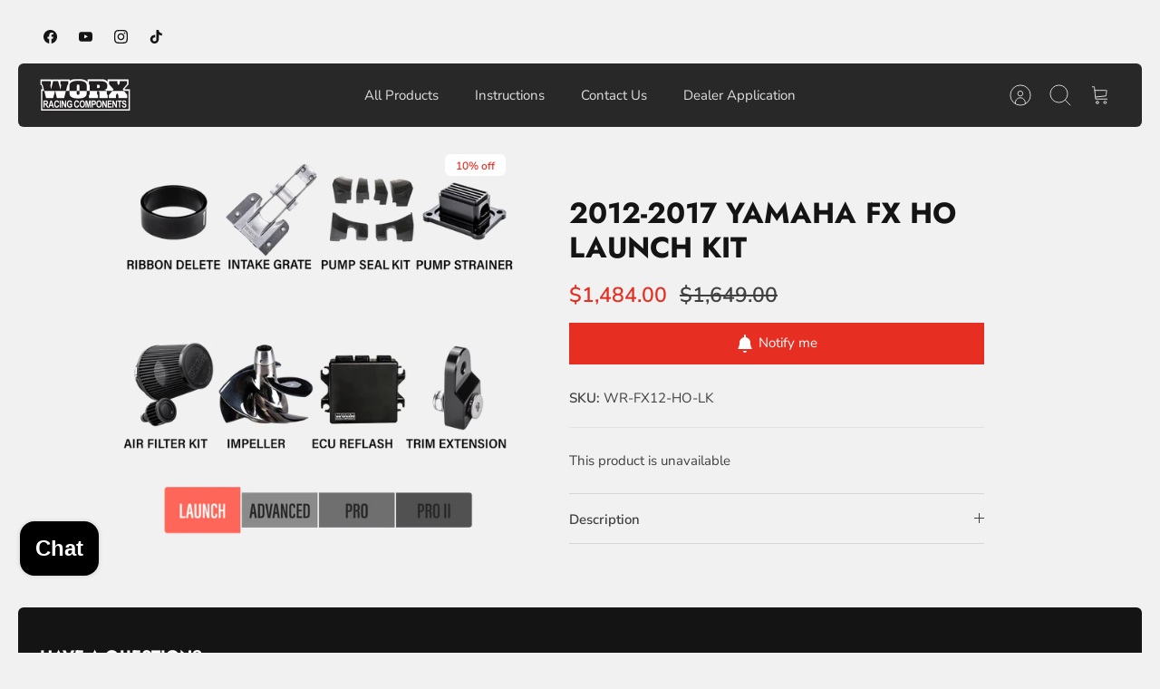

--- FILE ---
content_type: text/javascript
request_url: https://cdn.shopify.com/extensions/019bda26-5d33-7879-91b7-02879372680d/year-make-model-advance-search-322/assets/ymm-utility.js
body_size: 6671
content:
/*
- Append YMM Javascript file into Head element of Web page.
- For "Modern Browsers" it will support ES6 versions, so include plain JS with script type "module".
- For "Older Browsers" include babel / vite generated transpiled JS with tag "nomodule".
*/
if(typeof window.cwsApp.ymmLoadScript === 'undefined') {
window.cwsApp.ymmLoadScript = function (baseUrl, baseId, callback) {
  var ymmHead = document.getElementsByTagName("head")[0];

  // Modern ES6+ version.
  var modernScript = document.createElement("script");

  // SlimSelect & Lozad (lazy-load plugin used for one of private ymm feature) doesn't need type "module".
  if (baseUrl.indexOf("slim") !== -1 || baseUrl.indexOf("lozad") !== -1) {
    modernScript.type = "text/javascript"; 
    modernScript.id = baseId;
  } else {
    modernScript.type = "module"; // Supported in modern browsers.
    modernScript.id = baseId + "_modern";
  }

  modernScript.src = baseUrl;
  modernScript.defer = true;
   
  if (callback) modernScript.onload = callback;
  
  // Legacy ES5 fallback (only for our own YMM app files).
  if (baseUrl.indexOf("slim") === -1 && baseUrl.indexOf("lozad") === -1){
    var legacyScript = document.createElement("script");
    legacyScript.setAttribute("nomodule", "");
 
    if(baseUrl != "") {
      var ymmUrlParts = baseUrl.split("?");
      baseUrl = ymmUrlParts[0].replace(/\.js$/, ".min.js") + (ymmUrlParts[1] ? "?" + ymmUrlParts[1] : "");
    } 

    legacyScript.src = baseUrl;
    legacyScript.id = baseId + "_legacy";
    legacyScript.defer = true;

    if (callback) legacyScript.onload = callback;

    ymmHead.appendChild(legacyScript);
  }

  // Append modern script last so callback fires on it.
  ymmHead.appendChild(modernScript);
};
}

// Efficiently append/update external CSS & dynamic inline CSS
if (typeof window.cwsApp.ymmLoadCss === "undefined") {
  // Load this common CSS for very older OS theme client (before 0 file put API)
  if(document.querySelector('[data-ymm-theme-type="os"]') !== null) {
    window.cwsApp.ymmUtilityCssAdded = false;
  }
 
  // Load utility CSS FIRST (only once)
  if (!window.cwsApp.ymmUtilityCssAdded) {
    const ymmUtil = document.createElement("link");
    ymmUtil.rel = "stylesheet";
    ymmUtil.type = "text/css";
    ymmUtil.id = "ymm-utility-css";
    ymmUtil.href = window.cwsApp.ymmUtilityCssPath;
    document.head.appendChild(ymmUtil);
    window.cwsApp.ymmUtilityCssAdded = true;
    
    console.log(22)
  }

  window.cwsApp.ymmLoadCss = function (options) {
    if (!options || typeof options !== "object") return;

    const head = document.head || document.getElementsByTagName("head")[0];
    if (!head) return;

    // --- 1. External CSS file ---
    if (options.href) {
      const linkId = options.id ? options.id + "_link" : null;
      let linkEl = linkId ? document.getElementById(linkId) : null;

      if (!linkEl) {
        linkEl = document.createElement("link");
        linkEl.rel = "stylesheet";
        linkEl.type = "text/css";
        if (linkId) linkEl.id = linkId;
        if (options.media) linkEl.media = options.media;

        head.appendChild(linkEl);   // simple append
      }

      linkEl.href = options.href;   // update
    }

    // --- 2. Inline dynamic CSS ---
    if (options.cssText) {
      const styleId = options.id ? options.id + "_style" : null;
      let styleEl = styleId ? document.getElementById(styleId) : null;

      if (!styleEl) {
        styleEl = document.createElement("style");
        styleEl.type = "text/css";
        if (styleId) styleEl.id = styleId;
        head.appendChild(styleEl);
      }

      if (styleEl.styleSheet) styleEl.styleSheet.cssText = options.cssText;
      else styleEl.innerHTML = options.cssText;
    }
  };
}

// Get YMM Query Parameter value like: ?rq=[ymm] then to get "?rq" value.
window.cwsApp.getYMMParameter = function(name,url) {
  if (!url) url = window.location.href;
  
  name = name.replace(/[\[\]]/g, "\\$&");
  
  var ymmRegex = new RegExp("[?&]" + name + "(=([^&#]*)|&|#|$)"),
  ymmResults = ymmRegex.exec(url);
  
  if (!ymmResults) return null;
  
  if (!ymmResults[2]) return '';
  
  return decodeURIComponent(ymmResults[2].replace(/\+/g, " "));
};

// Below func. will give YMM tags ARRAY that will need to pass on server end!
window.cwsApp.getYMMTags = function() {
  let ymmTags = window.cwsApp.getYMMParameter('rq');
	
  if(ymmTags != null) {
		let ymmQuerySign = "";
		  
		//Supported with tilde - backward compatibility as a separator sign for ymm query parameter i.e. "?rq=".
		if(ymmTags.indexOf("~") >= 0) ymmQuerySign = "~";

		//Now, make use of "Double underscore" as a separator sign for ymm query parameter i.e. "?rq=".
		if(ymmTags.indexOf("__") >= 0) ymmQuerySign = "__";  
		
		ymmTags = ymmTags.toString().split(ymmQuerySign);
 	} else {
	 	ymmTags = "";
 	}

	return ymmTags;
}

// Below func. is utility provided for ymm result page price formatting same like shopify api.jquery.js file.
window.cwsApp.ymmFormatMoney = function (cents, format) {
  if (typeof cents === 'string') { cents = cents.replace('.', ''); }

  let value = '';
  const placeholderRegex = /\{\{\s*(\w+)\s*\}\}/;
  const formatString = format;

  function defaultOption(opt, def) {
    return (typeof opt === 'undefined' ? def : opt);
  }

  function formatWithDelimiters(number, precision, thousands, decimal) {
    precision = defaultOption(precision, 2);
    thousands = defaultOption(thousands, ',');
    decimal   = defaultOption(decimal, '.');

    if (isNaN(number) || number == null) { return 0; }

    number = (number / 100.0).toFixed(precision);

    const parts   = number.split('.');
    const dollars = parts[0].replace(/(\d)(?=(\d\d\d)+(?!\d))/g, '$1' + thousands);
    const cents   = parts[1] ? (decimal + parts[1]) : '';

    return dollars + cents;
  }

  switch (formatString.match(placeholderRegex)[1]) {
    case 'amount':
      value = formatWithDelimiters(cents, 2);
      break;
    case 'amount_no_decimals':
      value = formatWithDelimiters(cents, 0);
      break;
    case 'amount_with_comma_separator':
      value = formatWithDelimiters(cents, 2, '.', ',');
      break;
    case 'amount_no_decimals_with_comma_separator':
      value = formatWithDelimiters(cents, 0, '.', ',');
      break;
  }

  return formatString.replace(placeholderRegex, value);
};

// jQuery nextAll() in pure JS.
window.cwsApp.ymmNextAll = function(startElement) {
  const allSiblings = Array.from(startElement.parentNode.children);
  const startIndex = allSiblings.indexOf(startElement);
  const nextAllElements = allSiblings.slice(startIndex + 1);

  return nextAllElements;
}

// jQuery hasClass() in pure JS.
window.cwsApp.ymmHasClass = function(element, className) {
  return (' ' + element.className + ' ').indexOf(' ' + className+ ' ') > -1;
}

// jQuery index() in pure JS.
window.cwsApp.ymmIndex = function(elem) {
  if (!elem) return -1;
  let i = 0;
  while ((elem = elem.previousElementSibling) != null) {
    i++;
  }
  return i;
}

// jQuery in_array() in pure JS.
window.cwsApp.ymmInArray = function(value, array) {
  return array.indexOf(value) !== -1;
}

// Remove all of next 'li' siblings (ymm fields) but not YMM buttons.
window.cwsApp.ymmRemoveNextUntilButtons = function(elem) {
  while (elem && elem.nextElementSibling && !window.cwsApp.ymmHasClass(elem.nextElementSibling, 'ymm_bttns')) {
    elem.nextElementSibling.remove();
  }
}

// This will enable/disable element if element found.
window.cwsApp.ymmSetDisableProperty = function(elem, mode) {
  let ymmEle = null;

  if (typeof elem === "string") {
    ymmEle = document.querySelector(elem);
  } else if (elem instanceof Element) {
    ymmEle = elem;
  }

  if (ymmEle) ymmEle.disabled = mode;
}

// This will set element visibility if element found.
window.cwsApp.ymmSetElementVisibility = function(elem,prop) {
  let ymmEle = null;

  if (typeof elem === "string") {
    ymmEle = document.querySelector(elem);
  } else if (elem instanceof Element) {
    ymmEle = elem;
  }
  
  if (ymmEle) ymmEle.style.display = prop;
}

// This will remove element if element found.
window.cwsApp.ymmRemoveElement = function(elem) {
  let ymmEle = null;

  if (typeof elem === "string") {
    ymmEle = document.querySelector(elem);
  } else if (elem instanceof Element) {
    ymmEle = elem;
  }

  if (ymmEle) ymmEle.remove();
}

// jQuery fadeOut in pure JS.
window.cwsApp.ymmFadeout = function(elem, duration) {
  var el = document.querySelector(elem);
  if (!el) return;

  el.style.display = "block";
  el.style.opacity = "1";

  setTimeout(function () {
    el.style.transition = "opacity " + (duration || 500) + "ms";
    el.style.opacity = "0";

    setTimeout(function () {
      el.style.display = "none";
      el.style.opacity = "1";
      el.style.transition = "";
    }, duration || 500);
  }, 50); // THIS makes it visible first time
};

// jQuery fadeIn in pure JS.
window.cwsApp.ymmFadeIn = function(elem, duration = 500, callback) {
  const el = typeof elem === "string" ? document.querySelector(elem) : elem;
  if (!el) return;

  el.style.opacity = 0;
  el.style.display = "block";
  el.style.transition = `opacity ${duration}ms`;

  requestAnimationFrame(() => {
    el.style.opacity = 1;
  });

  setTimeout(() => {
    if (typeof callback === "function") callback();
  }, duration);
};

// Check element exists while scrolling.
window.cwsApp.ymmElementIsInViewport = function(element) {
  const el = document.querySelector(element);
  
  if (el) {
    const hT = el.getBoundingClientRect().top + window.scrollY;
    const hH = el.offsetHeight;
    const wH = window.innerHeight;
    const wS = window.scrollY;

    return wS > (hT + hH - wH);
  } else {
    return false;
  }
}

/* --- Slide up / down functions in vanilla JS --- */
window.cwsApp.ymmSlideUp = function(el, duration) {
  if (!el || el._sliding) return;
  el._sliding = true;

  const style = el.style;
  const height = el.offsetHeight + "px";

  style.height = height;
  style.overflow = "hidden";
  style.transition = `height ${duration}ms ease, padding ${duration}ms ease, margin ${duration}ms ease`;

  // Force reflow
  el.offsetHeight;

  // Animate to 0
  style.height = "0";
  style.paddingTop = "0";
  style.paddingBottom = "0";
  style.marginTop = "0";
  style.marginBottom = "0";

  window.setTimeout(() => {
    style.display = "none";
    style.removeProperty("height");
    style.removeProperty("padding-top");
    style.removeProperty("padding-bottom");
    style.removeProperty("margin-top");
    style.removeProperty("margin-bottom");
    style.removeProperty("overflow");
    style.removeProperty("transition");
    el._sliding = false;
  }, duration);
}

window.cwsApp.ymmSlideDown = function(el, duration = 300) {
  if (!el || el._sliding) return;
  el._sliding = true;

  const style = el.style;

  // Prepare element
  style.removeProperty("display");
  let display = window.getComputedStyle(el).display;
  if (display === "none") display = "block";
  style.display = display;

  const height = el.scrollHeight + "px";

  style.overflow = "hidden";
  style.height = "0";
  style.paddingTop = "0";
  style.paddingBottom = "0";
  style.marginTop = "0";
  style.marginBottom = "0";

  // Force reflow
  el.offsetHeight;

  style.transition = `height ${duration}ms ease, padding ${duration}ms ease, margin ${duration}ms ease`;
  style.height = height;
  style.removeProperty("padding-top");
  style.removeProperty("padding-bottom");
  style.removeProperty("margin-top");
  style.removeProperty("margin-bottom");

  window.setTimeout(() => {
    style.removeProperty("height");
    style.removeProperty("overflow");
    style.removeProperty("transition");
    el._sliding = false;
  }, duration);
}

// Escape text for HTML attributes (title, data-*, etc.)
window.cwsApp.ymmEsc = function (str) {
  return String(str || '').replace(/"/g, '&quot;');
};

// Common unified functions for closing all YMM modals ("My Garage Popup" + "Additional Information" Popup)
window.cwsApp.hideYmmModalPopup = function(){
  if(window.cwsApp.ymmBody) window.cwsApp.ymmBody.classList.remove('ymm_modal_open');

  const ymmModal = document.querySelector('.ymm_modal.active');
  if (ymmModal) ymmModal.classList.remove('active');  
};

/* Below are event handlers uniformly defined for 'Close Modal' action that is done either
via press escape key or by click on overlay. */
window.cwsApp.ymmEscKeyHandler = function (e) {
  if (!e) return;

  if (e.keyCode === 27 || e.key === 'Escape') {
    e.preventDefault();
    e.stopImmediatePropagation();
    e.stopPropagation();

    // Close active modal popup.
    window.cwsApp.hideYmmModalPopup();

    // Close active facet filters
    if (typeof window.cwsApp.ymmCloseActiveFilters === "function") window.cwsApp.ymmCloseActiveFilters();
    
    // Close YMM filter drawer
    if (typeof window.cwsApp.closeYmmDrawer === "function") window.cwsApp.closeYmmDrawer();
  } 
};

document.removeEventListener('keyup', window.cwsApp.ymmEscKeyHandler, true);
document.addEventListener('keyup', window.cwsApp.ymmEscKeyHandler, true);

window.cwsApp.ymmOutsideClickHandler = function (e) {
  const ymmCustDataPopup = document.querySelector('div.ymm_cust_data_popup.active');
  const ymmGarageModal = document.querySelector('div.ymm_garage_modal.active');

  // if overlay exists AND clicked on exactly that overlay
  if ((ymmCustDataPopup && e.target === ymmCustDataPopup) || 
    (ymmGarageModal && e.target === ymmGarageModal)) {
    // STOP browser from opening link behind overlay
    e.preventDefault();
    e.stopImmediatePropagation();
    e.stopPropagation();
    
    window.cwsApp.hideYmmModalPopup();
  }
};

["click", "touchend"].forEach(function (evt) {
  document.removeEventListener(evt, window.cwsApp.ymmOutsideClickHandler);
  document.addEventListener(evt, window.cwsApp.ymmOutsideClickHandler);
});

/* --- Pagination Vanilla JS Class --- */
class ymmPagination {
  constructor(target, options = {}) {
    this.target = typeof target === "string" ? document.querySelector(target) : target;

    // Default paging color (can be overridden later)
    const pagingColor = options.pagingColor || "#000000";

    this.options = Object.assign({
      total: 1,
      length: 10,
      current: 1,
      size: 2,
      prev: window.cwsApp.getYmmPagingIcon ? window.cwsApp.getYmmPagingIcon("prev", pagingColor) : "&laquo;",
      next: window.cwsApp.getYmmPagingIcon ? window.cwsApp.getYmmPagingIcon("next", pagingColor) : "&raquo;",
      ajax: null,
      click: null
    }, options);
        
    this.ymmDataFetching = false; // Important

    this.init();
  }

  init() {
    // Only fetch if AJAX is defined
    if (typeof this.options.ajax === "function") {
      this.options.ajax({
        current: this.options.current,
        length: this.options.length,
        total: this.options.total
      }, this.refresh.bind(this), this.target);
    } else {
      // No AJAX, render immediately
      this.render();
    }
  }

  render() {
    if (!this.target || this.options.total <= 0) return; // don't render if total is unknown
      this.target.innerHTML = "";

      const totalPages = Math.ceil(this.options.total / this.options.length);
      const { current, size, prev, next } = this.options;

      const ul = this.target;

      // Prev
      const prevLi = document.createElement("li");
      prevLi.innerHTML = `<a href="#">${prev}</a>`;
      if (current <= 1) prevLi.classList.add("disabled");
      else prevLi.addEventListener("click", e => {
        e.preventDefault();
        this.goTo(current - 1);
      });
      
      ul.appendChild(prevLi);

      // Page numbers
      let start = Math.max(1, current - size);
      let end = Math.min(totalPages, current + size);

      if (start > 1) {
        ul.appendChild(this.pageLink(1));
        if (start > 2) ul.appendChild(this.dots());
      }

      for (let i = start; i <= end; i++) {
        ul.appendChild(this.pageLink(i, i === current));
      }

      if (end < totalPages) {
        if (end < totalPages - 1) ul.appendChild(this.dots());
        ul.appendChild(this.pageLink(totalPages));
      }

      // Next
      const nextLi = document.createElement("li");
      nextLi.innerHTML = `<a href="#">${next}</a>`;
      if (current >= totalPages) nextLi.classList.add("disabled");
      else nextLi.addEventListener("click", e => {
        e.preventDefault();
        this.goTo(current + 1);
      });
      
      ul.appendChild(nextLi);
    }

    pageLink(page) {
      const li = document.createElement("li");
      const ymmPageAnchor = document.createElement("a");
      ymmPageAnchor.href = "#";
      ymmPageAnchor.dataset.page = page;  // same as jQuery plugin
      ymmPageAnchor.textContent = page;
      li.appendChild(ymmPageAnchor);

      // mark active by comparing current vs page
      if (Number(this.options.current) === Number(page)) {
        li.classList.add("active");
      }

      ymmPageAnchor.addEventListener("click", e => {
        e.preventDefault();
        this.goTo(page);
      });

      return li;
    }

    dots() {
      const li = document.createElement("li");
      li.className = "dots";
      li.innerHTML = "...";
      return li;
    }

    goTo(page) {
      if (this.ymmDataFetching) return; // prevent multiple fetches
        this.options.current = page;

        if (typeof this.options.ajax === "function") {
          this.ymmDataFetching = true; // lock

          // Only fetch; render happens in refresh()
          this.options.ajax({
            current: this.options.current,
            length: this.options.length,
            total: this.options.total
          }, (newOptions) => {
            this.refresh(newOptions);
            this.ymmDataFetching = false; // unlock after refresh
          }, this.target);
        } else {
          this.render(); // render immediately if no AJAX
        }

        if (typeof this.options.click === "function") {
          this.options.click({
            current: this.options.current,
            length: this.options.length,
            total: this.options.total
          }, this.target);
        }
    }

    refresh(newOptions = {}) {
      if (typeof newOptions === "object") {
        if (newOptions.total) this.options.total = newOptions.total;
        if (newOptions.length) this.options.length = newOptions.length;
        if (newOptions.current) this.options.current = newOptions.current;
      }
    
      this.render();
    }
}

window.cwsApp.ymmPagination = ymmPagination;

// DEFINE SVG HTML of YMM APP
window.cwsApp.YMM_EYE_ICON_HTML = `
  <svg xmlns="http://www.w3.org/2000/svg" width="24" height="24" 
       viewBox="0 0 24 24" fill="none" stroke="currentColor" 
       stroke-width="2" stroke-linecap="round" stroke-linejoin="round" 
       class="icon feather feather-eye ymm_dtl">
    <path d="M1 12s4-8 11-8 11 8 11 8-4 8-11 8-11-8-11-8z"></path>
    <circle cx="12" cy="12" r="3"></circle>
  </svg>
`;

window.cwsApp.YMM_EYE_OFF_ICON_HTML = `
  <svg xmlns="http://www.w3.org/2000/svg" width="24" height="24" 
       viewBox="0 0 24 24" fill="none" stroke="currentColor" 
       stroke-width="2" stroke-linecap="round" stroke-linejoin="round" 
       class="icon feather feather-eye-off ymm_dtl">
    <path d="M17.94 17.94A10.07 10.07 0 0 1 12 20c-7 0-11-8-11-8a18.45 18.45 0 0 1 5.06-5.94M9.9 4.24A9.12 9.12 0 0 1 12 4c7 0 11 8 11 8a18.5 18.5 0 0 1-2.16 3.19m-6.72-1.07a3 3 0 1 1-4.24-4.24"></path>
    <line x1="1" y1="1" x2="23" y2="23"></line>
  </svg>
`;

window.cwsApp.YMM_TRASH_ICON_HTML = `
  <svg width="24" height="24" viewBox="0 0 24 24" fill="none" 
       stroke="currentColor" stroke-width="2" stroke-linecap="round" 
       stroke-linejoin="round" class="icon feather feather-trash-2 ymm_dlt_svg">
    <polyline points="3 6 5 6 21 6"></polyline>
    <path d="M19 6v14a2 2 0 0 1-2 2H7a2 2 0 0 1-2-2V6m3 0V4
             a2 2 0 0 1 2-2h4a2 2 0 0 1 2 2v2"></path>
    <line x1="10" y1="11" x2="10" y2="17"></line>
    <line x1="14" y1="11" x2="14" y2="17"></line>
  </svg>
`;

window.cwsApp.YMM_LOCK_SVG = `
  <svg class="ymm_lock_icon" fill="#000000" height="50" width="50" version="1.1" xmlns="http://www.w3.org/2000/svg" xmlns:xlink="http://www.w3.org/1999/xlink" viewBox="0 0 330 330" xml:space="preserve">
    <g id="XMLID_509_">
      <path id="XMLID_510_" d="M65,330h200c8.284,0,15-6.716,15-15V145c0-8.284-6.716-15-15-15h-15V85c0-46.869-38.131-85-85-85 S80,38.131,80,85v45H65c-8.284,0-15,6.716-15,15v170C50,323.284,56.716,330,65,330z M180,234.986V255c0,8.284-6.716,15-15,15 s-15-6.716-15-15v-20.014c-6.068-4.565-10-11.824-10-19.986c0-13.785,11.215-25,25-25s25,11.215,25,25 C190,223.162,186.068,230.421,180,234.986z M110,85c0-30.327,24.673-55,55-55s55,24.673,55,55v45H110V85z"/>
    </g>
  </svg>
`;

window.cwsApp.YMM_CLOSE_BTN_SVG = `
  <svg xmlns="http://www.w3.org/2000/svg" width="24" height="24" viewBox="0 0 24 24" fill="none" stroke="currentColor" stroke-width="2" stroke-linecap="round"
     stroke-linejoin="round" class="icon feather feather-x ymm_close_svg">
    <line x1="18" y1="6" x2="6" y2="18"></line>
    <line x1="6" y1="6" x2="18" y2="18"></line>
  </svg>
`;

window.cwsApp.YMM_LOADER_SVG = `
  <svg version="1.1" class="ymm_loadr_icon" xmlns="http://www.w3.org/2000/svg" x="0px" y="0px" width="24px" height="30px"
     viewBox="0 0 24 30" style="enable-background:new 0 0 50 50;" xml:space="preserve">
    <rect x="0" y="13" width="4" height="5" fill="#333">
      <animate attributeName="height" values="5;21;5" begin="0s" dur="0.6s" repeatCount="indefinite"></animate>
      <animate attributeName="y" values="13; 5; 13" begin="0s" dur="0.6s" repeatCount="indefinite"></animate>
    </rect>
    <rect x="10" y="13" width="4" height="5" fill="#333">
      <animate attributeName="height" values="5;21;5" begin="0.15s" dur="0.6s" repeatCount="indefinite"></animate>
      <animate attributeName="y" values="13; 5; 13" begin="0.15s" dur="0.6s" repeatCount="indefinite"></animate>
    </rect>
    <rect x="20" y="13" width="4" height="5" fill="#333">
      <animate attributeName="height" values="5;21;5" begin="0.3s" dur="0.6s" repeatCount="indefinite"></animate>
      <animate attributeName="y" values="13; 5; 13" begin="0.3s" dur="0.6s" repeatCount="indefinite"></animate>
    </rect>
  </svg>
`;

window.cwsApp.YMM_EMAIL_ICON_SVG = `
  <svg xmlns="http://www.w3.org/2000/svg" width="24" height="24"
       viewBox="0 0 24 24" fill="none" stroke="currentColor" stroke-width="2"
       stroke-linecap="round" stroke-linejoin="round" class="feather feather-mail my_mail">
    <path d="M4 4h16c1.1 0 2 .9 2 2v12c0 1.1-.9 2-2 2H4c-1.1 0-2-.9-2-2V6c0-1.1.9-2 2-2z"></path>
    <polyline points="22,6 12,13 2,6"></polyline>
  </svg>
`;

window.cwsApp.YMM_SMS_ICON_SVG = `
  <svg xmlns="http://www.w3.org/2000/svg" width="24" height="24"
       viewBox="0 0 24 24" fill="none" stroke="currentColor" stroke-width="2"
       stroke-linecap="round" stroke-linejoin="round" class="feather feather-message-square my_sms">
    <path d="M21 15a2 2 0 0 1-2 2H7l-4 4V5a2 2 0 0 1 2-2h14a2 2 0 0 1 2 2z"></path>
  </svg>
`;

window.cwsApp.YMM_PHONE_ICON_SVG = `
  <svg xmlns="http://www.w3.org/2000/svg" width="24" height="24"
       viewBox="0 0 24 24" fill="none" stroke="currentColor" stroke-width="2"
       stroke-linecap="round" stroke-linejoin="round" class="feather feather-phone-outgoing my_phone">
    <polyline points="23 7 23 1 17 1"></polyline>
    <line x1="16" y1="8" x2="23" y2="1"></line>
    <path d="M22 16.92v3a2 2 0 0 1-2.18 2 19.79 19.79 0 0 1-8.63-3.07
             19.5 19.5 0 0 1-6-6 19.79 19.79 0 0 1-3.07-8.67A2 2 0 0 1
             4.11 2h3a2 2 0 0 1 2 1.72 12.84 12.84 0 0 0 .7 2.81
             2 2 0 0 1-.45 2.11L8.09 9.91a16 16 0 0 0 6 6l1.27-1.27
             a2 2 0 0 1 2.11-.45 12.84 12.84 0 0 0 2.81.7
             A2 2 0 0 1 22 16.92z"></path>
  </svg>
`;

window.cwsApp.YMM_LINK_ICON_SVG = `
  <svg xmlns="http://www.w3.org/2000/svg" width="24" height="24"
       viewBox="0 0 24 24" fill="none" stroke="currentColor" stroke-width="2"
       stroke-linecap="round" stroke-linejoin="round" class="feather feather-link my_link">
    <path d="M10 13a5 5 0 0 0 7.54.54l3-3a5 5 0 0 0-7.07-7.07l-1.72 1.71"></path>
    <path d="M14 11a5 5 0 0 0-7.54-.54l-3 3a5 5 0 0 0 7.07 7.07l1.71-1.71"></path>
  </svg>
`;

window.cwsApp.YMM_FILTER_ICON_SVG = `
  <svg class="ymm_filter_icon" xmlns="http://www.w3.org/2000/svg" viewBox="0 0 16 16" fill="none" role="presentation">
    <path fill-rule="evenodd" clip-rule="evenodd" d="M0.8 3.2H3.348C3.6792 4.1288 4.5584 4.8 5.6 4.8C6.6416 4.8 7.5208 4.1288 7.852 3.2H15.2C15.6424 3.2 16 2.8424 16 2.4C16 1.9576 15.6424 1.6 15.2 1.6H7.852C7.5208 0.6712 6.6416 0 5.6 0C4.5584 0 3.6792 0.6712 3.348 1.6H0.8C0.3576 1.6 0 1.9576 0 2.4C0 2.8424 0.3576 3.2 0.8 3.2ZM15.2 12.8H7.852C7.5208 11.8712 6.6416 11.2 5.6 11.2C4.5584 11.2 3.6792 11.8712 3.348 12.8H0.8C0.3576 12.8 0 13.1576 0 13.6C0 14.0424 0.3576 14.4 0.8 14.4H3.348C3.6792 15.3288 4.5584 16 5.6 16C6.6416 16 7.5208 15.3288 7.852 14.4H15.2C15.6424 14.4 16 14.0424 16 13.6C16 13.1576 15.6424 12.8 15.2 12.8ZM15.2 7.2H12.652C12.3208 6.2712 11.4416 5.6 10.4 5.6C9.3584 5.6 8.4792 6.2712 8.148 7.2H0.8C0.3576 7.2 0 7.5576 0 8C0 8.4424 0.3576 8.8 0.8 8.8H8.148C8.4792 9.7288 9.3584 10.4 10.4 10.4C11.4416 10.4 12.3208 9.7288 12.652 8.8H15.2C15.6424 8.8 16 8.4424 16 8C16 7.5576 15.6424 7.2 15.2 7.2ZM5.6 1.6C6.0416 1.6 6.4 1.9584 6.4 2.4C6.4 2.8416 6.0416 3.2 5.6 3.2C5.1584 3.2 4.8 2.8416 4.8 2.4C4.8 1.9584 5.1584 1.6 5.6 1.6ZM5.6 14.4C5.1584 14.4 4.8 14.0416 4.8 13.6C4.8 13.1584 5.1584 12.8 5.6 12.8C6.0416 12.8 6.4 13.1584 6.4 13.6C6.4 14.0416 6.0416 14.4 5.6 14.4ZM10.4 8.8C9.9584 8.8 9.6 8.4416 9.6 8C9.6 7.5584 9.9584 7.2 10.4 7.2C10.8416 7.2 11.2 7.5584 11.2 8C11.2 8.4416 10.8416 8.8 10.4 8.8Z" fill="currentColor"></path>
  </svg>
`;

window.cwsApp.YMM_MOBILE_FILTER_ICON_SVG = `
  <svg focusable="false" class="ymm-mobile-filter-icon icon icon--filter " viewBox="0 0 19 20" role="presentation">
    <path d="M17.0288086 4.01391602L11 9v7.0072021l-4 2.008545V9L1.01306152 4.01391602V1H17.0288086z" stroke="currentColor" stroke-width="2" fill="none" stroke-linecap="square"></path>
  </svg>
`;

// Unified func. for "Prev/Next" svg used in ymm App JS.
window.cwsApp.getYmmPagingIcon = function(type, color) {
  const ymmCommonAttr = 'aria-hidden="true" focusable="false" role="presentation" class="icon icon--wide" viewBox="0 0 20 8" fill-rule="evenodd"';
  if (type === 'prev') {
    return `<svg ${ymmCommonAttr}><path d="M4.814 7.555C3.95 6.61 3.2 5.893 2.568 5.4 1.937 4.91 1.341 4.544.781 4.303v-.44a9.933 9.933 0 0 0 1.875-1.196c.606-.485 1.328-1.196 2.168-2.134h.752c-.612 1.309-1.253 2.315-1.924 3.018H19.23v.986H3.652c.495.632.84 1.1 1.036 1.406.195.306.485.843.869 1.612h-.743z" fill="${color}"></path></svg>`;
  }
  if (type === 'next') {
    return `<svg ${ymmCommonAttr}><path d="M15.186.445c.865.944 1.614 1.662 2.246 2.154.631.491 1.227.857 1.787 1.098v.44a9.933 9.933 0 0 0-1.875 1.196c-.606.485-1.328 1.196-2.168 2.134h-.752c.612-1.309 1.253-2.315 1.924-3.018H.77v-.986h15.577c-.495-.632-.84-1.1-1.035-1.406-.196-.306-.486-.843-.87-1.612h.743z" fill="${color}"></path></svg>`;
  }
  return '';
};